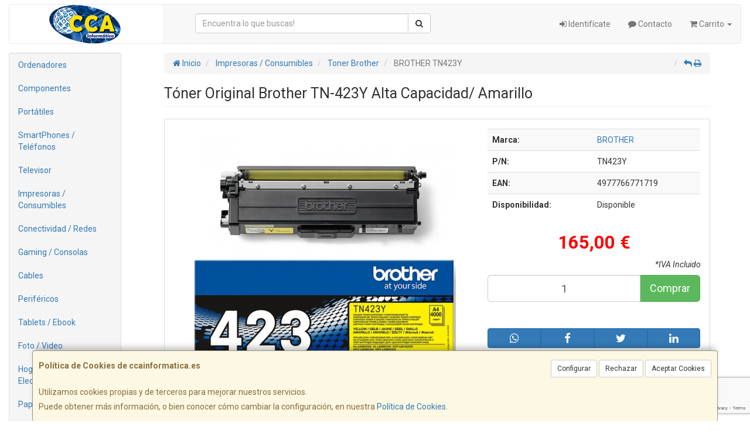

--- FILE ---
content_type: text/html; charset=utf-8
request_url: https://www.google.com/recaptcha/api2/anchor?ar=1&k=6LcmyNYZAAAAAAldgFNldy1-3VLuxdO6Y7e4MxNd&co=aHR0cHM6Ly93d3cuY2NhaW5mb3JtYXRpY2EuZXM6NDQz&hl=en&v=N67nZn4AqZkNcbeMu4prBgzg&size=invisible&anchor-ms=20000&execute-ms=30000&cb=gvxbhbqfteds
body_size: 48636
content:
<!DOCTYPE HTML><html dir="ltr" lang="en"><head><meta http-equiv="Content-Type" content="text/html; charset=UTF-8">
<meta http-equiv="X-UA-Compatible" content="IE=edge">
<title>reCAPTCHA</title>
<style type="text/css">
/* cyrillic-ext */
@font-face {
  font-family: 'Roboto';
  font-style: normal;
  font-weight: 400;
  font-stretch: 100%;
  src: url(//fonts.gstatic.com/s/roboto/v48/KFO7CnqEu92Fr1ME7kSn66aGLdTylUAMa3GUBHMdazTgWw.woff2) format('woff2');
  unicode-range: U+0460-052F, U+1C80-1C8A, U+20B4, U+2DE0-2DFF, U+A640-A69F, U+FE2E-FE2F;
}
/* cyrillic */
@font-face {
  font-family: 'Roboto';
  font-style: normal;
  font-weight: 400;
  font-stretch: 100%;
  src: url(//fonts.gstatic.com/s/roboto/v48/KFO7CnqEu92Fr1ME7kSn66aGLdTylUAMa3iUBHMdazTgWw.woff2) format('woff2');
  unicode-range: U+0301, U+0400-045F, U+0490-0491, U+04B0-04B1, U+2116;
}
/* greek-ext */
@font-face {
  font-family: 'Roboto';
  font-style: normal;
  font-weight: 400;
  font-stretch: 100%;
  src: url(//fonts.gstatic.com/s/roboto/v48/KFO7CnqEu92Fr1ME7kSn66aGLdTylUAMa3CUBHMdazTgWw.woff2) format('woff2');
  unicode-range: U+1F00-1FFF;
}
/* greek */
@font-face {
  font-family: 'Roboto';
  font-style: normal;
  font-weight: 400;
  font-stretch: 100%;
  src: url(//fonts.gstatic.com/s/roboto/v48/KFO7CnqEu92Fr1ME7kSn66aGLdTylUAMa3-UBHMdazTgWw.woff2) format('woff2');
  unicode-range: U+0370-0377, U+037A-037F, U+0384-038A, U+038C, U+038E-03A1, U+03A3-03FF;
}
/* math */
@font-face {
  font-family: 'Roboto';
  font-style: normal;
  font-weight: 400;
  font-stretch: 100%;
  src: url(//fonts.gstatic.com/s/roboto/v48/KFO7CnqEu92Fr1ME7kSn66aGLdTylUAMawCUBHMdazTgWw.woff2) format('woff2');
  unicode-range: U+0302-0303, U+0305, U+0307-0308, U+0310, U+0312, U+0315, U+031A, U+0326-0327, U+032C, U+032F-0330, U+0332-0333, U+0338, U+033A, U+0346, U+034D, U+0391-03A1, U+03A3-03A9, U+03B1-03C9, U+03D1, U+03D5-03D6, U+03F0-03F1, U+03F4-03F5, U+2016-2017, U+2034-2038, U+203C, U+2040, U+2043, U+2047, U+2050, U+2057, U+205F, U+2070-2071, U+2074-208E, U+2090-209C, U+20D0-20DC, U+20E1, U+20E5-20EF, U+2100-2112, U+2114-2115, U+2117-2121, U+2123-214F, U+2190, U+2192, U+2194-21AE, U+21B0-21E5, U+21F1-21F2, U+21F4-2211, U+2213-2214, U+2216-22FF, U+2308-230B, U+2310, U+2319, U+231C-2321, U+2336-237A, U+237C, U+2395, U+239B-23B7, U+23D0, U+23DC-23E1, U+2474-2475, U+25AF, U+25B3, U+25B7, U+25BD, U+25C1, U+25CA, U+25CC, U+25FB, U+266D-266F, U+27C0-27FF, U+2900-2AFF, U+2B0E-2B11, U+2B30-2B4C, U+2BFE, U+3030, U+FF5B, U+FF5D, U+1D400-1D7FF, U+1EE00-1EEFF;
}
/* symbols */
@font-face {
  font-family: 'Roboto';
  font-style: normal;
  font-weight: 400;
  font-stretch: 100%;
  src: url(//fonts.gstatic.com/s/roboto/v48/KFO7CnqEu92Fr1ME7kSn66aGLdTylUAMaxKUBHMdazTgWw.woff2) format('woff2');
  unicode-range: U+0001-000C, U+000E-001F, U+007F-009F, U+20DD-20E0, U+20E2-20E4, U+2150-218F, U+2190, U+2192, U+2194-2199, U+21AF, U+21E6-21F0, U+21F3, U+2218-2219, U+2299, U+22C4-22C6, U+2300-243F, U+2440-244A, U+2460-24FF, U+25A0-27BF, U+2800-28FF, U+2921-2922, U+2981, U+29BF, U+29EB, U+2B00-2BFF, U+4DC0-4DFF, U+FFF9-FFFB, U+10140-1018E, U+10190-1019C, U+101A0, U+101D0-101FD, U+102E0-102FB, U+10E60-10E7E, U+1D2C0-1D2D3, U+1D2E0-1D37F, U+1F000-1F0FF, U+1F100-1F1AD, U+1F1E6-1F1FF, U+1F30D-1F30F, U+1F315, U+1F31C, U+1F31E, U+1F320-1F32C, U+1F336, U+1F378, U+1F37D, U+1F382, U+1F393-1F39F, U+1F3A7-1F3A8, U+1F3AC-1F3AF, U+1F3C2, U+1F3C4-1F3C6, U+1F3CA-1F3CE, U+1F3D4-1F3E0, U+1F3ED, U+1F3F1-1F3F3, U+1F3F5-1F3F7, U+1F408, U+1F415, U+1F41F, U+1F426, U+1F43F, U+1F441-1F442, U+1F444, U+1F446-1F449, U+1F44C-1F44E, U+1F453, U+1F46A, U+1F47D, U+1F4A3, U+1F4B0, U+1F4B3, U+1F4B9, U+1F4BB, U+1F4BF, U+1F4C8-1F4CB, U+1F4D6, U+1F4DA, U+1F4DF, U+1F4E3-1F4E6, U+1F4EA-1F4ED, U+1F4F7, U+1F4F9-1F4FB, U+1F4FD-1F4FE, U+1F503, U+1F507-1F50B, U+1F50D, U+1F512-1F513, U+1F53E-1F54A, U+1F54F-1F5FA, U+1F610, U+1F650-1F67F, U+1F687, U+1F68D, U+1F691, U+1F694, U+1F698, U+1F6AD, U+1F6B2, U+1F6B9-1F6BA, U+1F6BC, U+1F6C6-1F6CF, U+1F6D3-1F6D7, U+1F6E0-1F6EA, U+1F6F0-1F6F3, U+1F6F7-1F6FC, U+1F700-1F7FF, U+1F800-1F80B, U+1F810-1F847, U+1F850-1F859, U+1F860-1F887, U+1F890-1F8AD, U+1F8B0-1F8BB, U+1F8C0-1F8C1, U+1F900-1F90B, U+1F93B, U+1F946, U+1F984, U+1F996, U+1F9E9, U+1FA00-1FA6F, U+1FA70-1FA7C, U+1FA80-1FA89, U+1FA8F-1FAC6, U+1FACE-1FADC, U+1FADF-1FAE9, U+1FAF0-1FAF8, U+1FB00-1FBFF;
}
/* vietnamese */
@font-face {
  font-family: 'Roboto';
  font-style: normal;
  font-weight: 400;
  font-stretch: 100%;
  src: url(//fonts.gstatic.com/s/roboto/v48/KFO7CnqEu92Fr1ME7kSn66aGLdTylUAMa3OUBHMdazTgWw.woff2) format('woff2');
  unicode-range: U+0102-0103, U+0110-0111, U+0128-0129, U+0168-0169, U+01A0-01A1, U+01AF-01B0, U+0300-0301, U+0303-0304, U+0308-0309, U+0323, U+0329, U+1EA0-1EF9, U+20AB;
}
/* latin-ext */
@font-face {
  font-family: 'Roboto';
  font-style: normal;
  font-weight: 400;
  font-stretch: 100%;
  src: url(//fonts.gstatic.com/s/roboto/v48/KFO7CnqEu92Fr1ME7kSn66aGLdTylUAMa3KUBHMdazTgWw.woff2) format('woff2');
  unicode-range: U+0100-02BA, U+02BD-02C5, U+02C7-02CC, U+02CE-02D7, U+02DD-02FF, U+0304, U+0308, U+0329, U+1D00-1DBF, U+1E00-1E9F, U+1EF2-1EFF, U+2020, U+20A0-20AB, U+20AD-20C0, U+2113, U+2C60-2C7F, U+A720-A7FF;
}
/* latin */
@font-face {
  font-family: 'Roboto';
  font-style: normal;
  font-weight: 400;
  font-stretch: 100%;
  src: url(//fonts.gstatic.com/s/roboto/v48/KFO7CnqEu92Fr1ME7kSn66aGLdTylUAMa3yUBHMdazQ.woff2) format('woff2');
  unicode-range: U+0000-00FF, U+0131, U+0152-0153, U+02BB-02BC, U+02C6, U+02DA, U+02DC, U+0304, U+0308, U+0329, U+2000-206F, U+20AC, U+2122, U+2191, U+2193, U+2212, U+2215, U+FEFF, U+FFFD;
}
/* cyrillic-ext */
@font-face {
  font-family: 'Roboto';
  font-style: normal;
  font-weight: 500;
  font-stretch: 100%;
  src: url(//fonts.gstatic.com/s/roboto/v48/KFO7CnqEu92Fr1ME7kSn66aGLdTylUAMa3GUBHMdazTgWw.woff2) format('woff2');
  unicode-range: U+0460-052F, U+1C80-1C8A, U+20B4, U+2DE0-2DFF, U+A640-A69F, U+FE2E-FE2F;
}
/* cyrillic */
@font-face {
  font-family: 'Roboto';
  font-style: normal;
  font-weight: 500;
  font-stretch: 100%;
  src: url(//fonts.gstatic.com/s/roboto/v48/KFO7CnqEu92Fr1ME7kSn66aGLdTylUAMa3iUBHMdazTgWw.woff2) format('woff2');
  unicode-range: U+0301, U+0400-045F, U+0490-0491, U+04B0-04B1, U+2116;
}
/* greek-ext */
@font-face {
  font-family: 'Roboto';
  font-style: normal;
  font-weight: 500;
  font-stretch: 100%;
  src: url(//fonts.gstatic.com/s/roboto/v48/KFO7CnqEu92Fr1ME7kSn66aGLdTylUAMa3CUBHMdazTgWw.woff2) format('woff2');
  unicode-range: U+1F00-1FFF;
}
/* greek */
@font-face {
  font-family: 'Roboto';
  font-style: normal;
  font-weight: 500;
  font-stretch: 100%;
  src: url(//fonts.gstatic.com/s/roboto/v48/KFO7CnqEu92Fr1ME7kSn66aGLdTylUAMa3-UBHMdazTgWw.woff2) format('woff2');
  unicode-range: U+0370-0377, U+037A-037F, U+0384-038A, U+038C, U+038E-03A1, U+03A3-03FF;
}
/* math */
@font-face {
  font-family: 'Roboto';
  font-style: normal;
  font-weight: 500;
  font-stretch: 100%;
  src: url(//fonts.gstatic.com/s/roboto/v48/KFO7CnqEu92Fr1ME7kSn66aGLdTylUAMawCUBHMdazTgWw.woff2) format('woff2');
  unicode-range: U+0302-0303, U+0305, U+0307-0308, U+0310, U+0312, U+0315, U+031A, U+0326-0327, U+032C, U+032F-0330, U+0332-0333, U+0338, U+033A, U+0346, U+034D, U+0391-03A1, U+03A3-03A9, U+03B1-03C9, U+03D1, U+03D5-03D6, U+03F0-03F1, U+03F4-03F5, U+2016-2017, U+2034-2038, U+203C, U+2040, U+2043, U+2047, U+2050, U+2057, U+205F, U+2070-2071, U+2074-208E, U+2090-209C, U+20D0-20DC, U+20E1, U+20E5-20EF, U+2100-2112, U+2114-2115, U+2117-2121, U+2123-214F, U+2190, U+2192, U+2194-21AE, U+21B0-21E5, U+21F1-21F2, U+21F4-2211, U+2213-2214, U+2216-22FF, U+2308-230B, U+2310, U+2319, U+231C-2321, U+2336-237A, U+237C, U+2395, U+239B-23B7, U+23D0, U+23DC-23E1, U+2474-2475, U+25AF, U+25B3, U+25B7, U+25BD, U+25C1, U+25CA, U+25CC, U+25FB, U+266D-266F, U+27C0-27FF, U+2900-2AFF, U+2B0E-2B11, U+2B30-2B4C, U+2BFE, U+3030, U+FF5B, U+FF5D, U+1D400-1D7FF, U+1EE00-1EEFF;
}
/* symbols */
@font-face {
  font-family: 'Roboto';
  font-style: normal;
  font-weight: 500;
  font-stretch: 100%;
  src: url(//fonts.gstatic.com/s/roboto/v48/KFO7CnqEu92Fr1ME7kSn66aGLdTylUAMaxKUBHMdazTgWw.woff2) format('woff2');
  unicode-range: U+0001-000C, U+000E-001F, U+007F-009F, U+20DD-20E0, U+20E2-20E4, U+2150-218F, U+2190, U+2192, U+2194-2199, U+21AF, U+21E6-21F0, U+21F3, U+2218-2219, U+2299, U+22C4-22C6, U+2300-243F, U+2440-244A, U+2460-24FF, U+25A0-27BF, U+2800-28FF, U+2921-2922, U+2981, U+29BF, U+29EB, U+2B00-2BFF, U+4DC0-4DFF, U+FFF9-FFFB, U+10140-1018E, U+10190-1019C, U+101A0, U+101D0-101FD, U+102E0-102FB, U+10E60-10E7E, U+1D2C0-1D2D3, U+1D2E0-1D37F, U+1F000-1F0FF, U+1F100-1F1AD, U+1F1E6-1F1FF, U+1F30D-1F30F, U+1F315, U+1F31C, U+1F31E, U+1F320-1F32C, U+1F336, U+1F378, U+1F37D, U+1F382, U+1F393-1F39F, U+1F3A7-1F3A8, U+1F3AC-1F3AF, U+1F3C2, U+1F3C4-1F3C6, U+1F3CA-1F3CE, U+1F3D4-1F3E0, U+1F3ED, U+1F3F1-1F3F3, U+1F3F5-1F3F7, U+1F408, U+1F415, U+1F41F, U+1F426, U+1F43F, U+1F441-1F442, U+1F444, U+1F446-1F449, U+1F44C-1F44E, U+1F453, U+1F46A, U+1F47D, U+1F4A3, U+1F4B0, U+1F4B3, U+1F4B9, U+1F4BB, U+1F4BF, U+1F4C8-1F4CB, U+1F4D6, U+1F4DA, U+1F4DF, U+1F4E3-1F4E6, U+1F4EA-1F4ED, U+1F4F7, U+1F4F9-1F4FB, U+1F4FD-1F4FE, U+1F503, U+1F507-1F50B, U+1F50D, U+1F512-1F513, U+1F53E-1F54A, U+1F54F-1F5FA, U+1F610, U+1F650-1F67F, U+1F687, U+1F68D, U+1F691, U+1F694, U+1F698, U+1F6AD, U+1F6B2, U+1F6B9-1F6BA, U+1F6BC, U+1F6C6-1F6CF, U+1F6D3-1F6D7, U+1F6E0-1F6EA, U+1F6F0-1F6F3, U+1F6F7-1F6FC, U+1F700-1F7FF, U+1F800-1F80B, U+1F810-1F847, U+1F850-1F859, U+1F860-1F887, U+1F890-1F8AD, U+1F8B0-1F8BB, U+1F8C0-1F8C1, U+1F900-1F90B, U+1F93B, U+1F946, U+1F984, U+1F996, U+1F9E9, U+1FA00-1FA6F, U+1FA70-1FA7C, U+1FA80-1FA89, U+1FA8F-1FAC6, U+1FACE-1FADC, U+1FADF-1FAE9, U+1FAF0-1FAF8, U+1FB00-1FBFF;
}
/* vietnamese */
@font-face {
  font-family: 'Roboto';
  font-style: normal;
  font-weight: 500;
  font-stretch: 100%;
  src: url(//fonts.gstatic.com/s/roboto/v48/KFO7CnqEu92Fr1ME7kSn66aGLdTylUAMa3OUBHMdazTgWw.woff2) format('woff2');
  unicode-range: U+0102-0103, U+0110-0111, U+0128-0129, U+0168-0169, U+01A0-01A1, U+01AF-01B0, U+0300-0301, U+0303-0304, U+0308-0309, U+0323, U+0329, U+1EA0-1EF9, U+20AB;
}
/* latin-ext */
@font-face {
  font-family: 'Roboto';
  font-style: normal;
  font-weight: 500;
  font-stretch: 100%;
  src: url(//fonts.gstatic.com/s/roboto/v48/KFO7CnqEu92Fr1ME7kSn66aGLdTylUAMa3KUBHMdazTgWw.woff2) format('woff2');
  unicode-range: U+0100-02BA, U+02BD-02C5, U+02C7-02CC, U+02CE-02D7, U+02DD-02FF, U+0304, U+0308, U+0329, U+1D00-1DBF, U+1E00-1E9F, U+1EF2-1EFF, U+2020, U+20A0-20AB, U+20AD-20C0, U+2113, U+2C60-2C7F, U+A720-A7FF;
}
/* latin */
@font-face {
  font-family: 'Roboto';
  font-style: normal;
  font-weight: 500;
  font-stretch: 100%;
  src: url(//fonts.gstatic.com/s/roboto/v48/KFO7CnqEu92Fr1ME7kSn66aGLdTylUAMa3yUBHMdazQ.woff2) format('woff2');
  unicode-range: U+0000-00FF, U+0131, U+0152-0153, U+02BB-02BC, U+02C6, U+02DA, U+02DC, U+0304, U+0308, U+0329, U+2000-206F, U+20AC, U+2122, U+2191, U+2193, U+2212, U+2215, U+FEFF, U+FFFD;
}
/* cyrillic-ext */
@font-face {
  font-family: 'Roboto';
  font-style: normal;
  font-weight: 900;
  font-stretch: 100%;
  src: url(//fonts.gstatic.com/s/roboto/v48/KFO7CnqEu92Fr1ME7kSn66aGLdTylUAMa3GUBHMdazTgWw.woff2) format('woff2');
  unicode-range: U+0460-052F, U+1C80-1C8A, U+20B4, U+2DE0-2DFF, U+A640-A69F, U+FE2E-FE2F;
}
/* cyrillic */
@font-face {
  font-family: 'Roboto';
  font-style: normal;
  font-weight: 900;
  font-stretch: 100%;
  src: url(//fonts.gstatic.com/s/roboto/v48/KFO7CnqEu92Fr1ME7kSn66aGLdTylUAMa3iUBHMdazTgWw.woff2) format('woff2');
  unicode-range: U+0301, U+0400-045F, U+0490-0491, U+04B0-04B1, U+2116;
}
/* greek-ext */
@font-face {
  font-family: 'Roboto';
  font-style: normal;
  font-weight: 900;
  font-stretch: 100%;
  src: url(//fonts.gstatic.com/s/roboto/v48/KFO7CnqEu92Fr1ME7kSn66aGLdTylUAMa3CUBHMdazTgWw.woff2) format('woff2');
  unicode-range: U+1F00-1FFF;
}
/* greek */
@font-face {
  font-family: 'Roboto';
  font-style: normal;
  font-weight: 900;
  font-stretch: 100%;
  src: url(//fonts.gstatic.com/s/roboto/v48/KFO7CnqEu92Fr1ME7kSn66aGLdTylUAMa3-UBHMdazTgWw.woff2) format('woff2');
  unicode-range: U+0370-0377, U+037A-037F, U+0384-038A, U+038C, U+038E-03A1, U+03A3-03FF;
}
/* math */
@font-face {
  font-family: 'Roboto';
  font-style: normal;
  font-weight: 900;
  font-stretch: 100%;
  src: url(//fonts.gstatic.com/s/roboto/v48/KFO7CnqEu92Fr1ME7kSn66aGLdTylUAMawCUBHMdazTgWw.woff2) format('woff2');
  unicode-range: U+0302-0303, U+0305, U+0307-0308, U+0310, U+0312, U+0315, U+031A, U+0326-0327, U+032C, U+032F-0330, U+0332-0333, U+0338, U+033A, U+0346, U+034D, U+0391-03A1, U+03A3-03A9, U+03B1-03C9, U+03D1, U+03D5-03D6, U+03F0-03F1, U+03F4-03F5, U+2016-2017, U+2034-2038, U+203C, U+2040, U+2043, U+2047, U+2050, U+2057, U+205F, U+2070-2071, U+2074-208E, U+2090-209C, U+20D0-20DC, U+20E1, U+20E5-20EF, U+2100-2112, U+2114-2115, U+2117-2121, U+2123-214F, U+2190, U+2192, U+2194-21AE, U+21B0-21E5, U+21F1-21F2, U+21F4-2211, U+2213-2214, U+2216-22FF, U+2308-230B, U+2310, U+2319, U+231C-2321, U+2336-237A, U+237C, U+2395, U+239B-23B7, U+23D0, U+23DC-23E1, U+2474-2475, U+25AF, U+25B3, U+25B7, U+25BD, U+25C1, U+25CA, U+25CC, U+25FB, U+266D-266F, U+27C0-27FF, U+2900-2AFF, U+2B0E-2B11, U+2B30-2B4C, U+2BFE, U+3030, U+FF5B, U+FF5D, U+1D400-1D7FF, U+1EE00-1EEFF;
}
/* symbols */
@font-face {
  font-family: 'Roboto';
  font-style: normal;
  font-weight: 900;
  font-stretch: 100%;
  src: url(//fonts.gstatic.com/s/roboto/v48/KFO7CnqEu92Fr1ME7kSn66aGLdTylUAMaxKUBHMdazTgWw.woff2) format('woff2');
  unicode-range: U+0001-000C, U+000E-001F, U+007F-009F, U+20DD-20E0, U+20E2-20E4, U+2150-218F, U+2190, U+2192, U+2194-2199, U+21AF, U+21E6-21F0, U+21F3, U+2218-2219, U+2299, U+22C4-22C6, U+2300-243F, U+2440-244A, U+2460-24FF, U+25A0-27BF, U+2800-28FF, U+2921-2922, U+2981, U+29BF, U+29EB, U+2B00-2BFF, U+4DC0-4DFF, U+FFF9-FFFB, U+10140-1018E, U+10190-1019C, U+101A0, U+101D0-101FD, U+102E0-102FB, U+10E60-10E7E, U+1D2C0-1D2D3, U+1D2E0-1D37F, U+1F000-1F0FF, U+1F100-1F1AD, U+1F1E6-1F1FF, U+1F30D-1F30F, U+1F315, U+1F31C, U+1F31E, U+1F320-1F32C, U+1F336, U+1F378, U+1F37D, U+1F382, U+1F393-1F39F, U+1F3A7-1F3A8, U+1F3AC-1F3AF, U+1F3C2, U+1F3C4-1F3C6, U+1F3CA-1F3CE, U+1F3D4-1F3E0, U+1F3ED, U+1F3F1-1F3F3, U+1F3F5-1F3F7, U+1F408, U+1F415, U+1F41F, U+1F426, U+1F43F, U+1F441-1F442, U+1F444, U+1F446-1F449, U+1F44C-1F44E, U+1F453, U+1F46A, U+1F47D, U+1F4A3, U+1F4B0, U+1F4B3, U+1F4B9, U+1F4BB, U+1F4BF, U+1F4C8-1F4CB, U+1F4D6, U+1F4DA, U+1F4DF, U+1F4E3-1F4E6, U+1F4EA-1F4ED, U+1F4F7, U+1F4F9-1F4FB, U+1F4FD-1F4FE, U+1F503, U+1F507-1F50B, U+1F50D, U+1F512-1F513, U+1F53E-1F54A, U+1F54F-1F5FA, U+1F610, U+1F650-1F67F, U+1F687, U+1F68D, U+1F691, U+1F694, U+1F698, U+1F6AD, U+1F6B2, U+1F6B9-1F6BA, U+1F6BC, U+1F6C6-1F6CF, U+1F6D3-1F6D7, U+1F6E0-1F6EA, U+1F6F0-1F6F3, U+1F6F7-1F6FC, U+1F700-1F7FF, U+1F800-1F80B, U+1F810-1F847, U+1F850-1F859, U+1F860-1F887, U+1F890-1F8AD, U+1F8B0-1F8BB, U+1F8C0-1F8C1, U+1F900-1F90B, U+1F93B, U+1F946, U+1F984, U+1F996, U+1F9E9, U+1FA00-1FA6F, U+1FA70-1FA7C, U+1FA80-1FA89, U+1FA8F-1FAC6, U+1FACE-1FADC, U+1FADF-1FAE9, U+1FAF0-1FAF8, U+1FB00-1FBFF;
}
/* vietnamese */
@font-face {
  font-family: 'Roboto';
  font-style: normal;
  font-weight: 900;
  font-stretch: 100%;
  src: url(//fonts.gstatic.com/s/roboto/v48/KFO7CnqEu92Fr1ME7kSn66aGLdTylUAMa3OUBHMdazTgWw.woff2) format('woff2');
  unicode-range: U+0102-0103, U+0110-0111, U+0128-0129, U+0168-0169, U+01A0-01A1, U+01AF-01B0, U+0300-0301, U+0303-0304, U+0308-0309, U+0323, U+0329, U+1EA0-1EF9, U+20AB;
}
/* latin-ext */
@font-face {
  font-family: 'Roboto';
  font-style: normal;
  font-weight: 900;
  font-stretch: 100%;
  src: url(//fonts.gstatic.com/s/roboto/v48/KFO7CnqEu92Fr1ME7kSn66aGLdTylUAMa3KUBHMdazTgWw.woff2) format('woff2');
  unicode-range: U+0100-02BA, U+02BD-02C5, U+02C7-02CC, U+02CE-02D7, U+02DD-02FF, U+0304, U+0308, U+0329, U+1D00-1DBF, U+1E00-1E9F, U+1EF2-1EFF, U+2020, U+20A0-20AB, U+20AD-20C0, U+2113, U+2C60-2C7F, U+A720-A7FF;
}
/* latin */
@font-face {
  font-family: 'Roboto';
  font-style: normal;
  font-weight: 900;
  font-stretch: 100%;
  src: url(//fonts.gstatic.com/s/roboto/v48/KFO7CnqEu92Fr1ME7kSn66aGLdTylUAMa3yUBHMdazQ.woff2) format('woff2');
  unicode-range: U+0000-00FF, U+0131, U+0152-0153, U+02BB-02BC, U+02C6, U+02DA, U+02DC, U+0304, U+0308, U+0329, U+2000-206F, U+20AC, U+2122, U+2191, U+2193, U+2212, U+2215, U+FEFF, U+FFFD;
}

</style>
<link rel="stylesheet" type="text/css" href="https://www.gstatic.com/recaptcha/releases/N67nZn4AqZkNcbeMu4prBgzg/styles__ltr.css">
<script nonce="R7NQsTDn1kRjExkwUXmaMA" type="text/javascript">window['__recaptcha_api'] = 'https://www.google.com/recaptcha/api2/';</script>
<script type="text/javascript" src="https://www.gstatic.com/recaptcha/releases/N67nZn4AqZkNcbeMu4prBgzg/recaptcha__en.js" nonce="R7NQsTDn1kRjExkwUXmaMA">
      
    </script></head>
<body><div id="rc-anchor-alert" class="rc-anchor-alert"></div>
<input type="hidden" id="recaptcha-token" value="[base64]">
<script type="text/javascript" nonce="R7NQsTDn1kRjExkwUXmaMA">
      recaptcha.anchor.Main.init("[\x22ainput\x22,[\x22bgdata\x22,\x22\x22,\[base64]/[base64]/[base64]/[base64]/[base64]/UltsKytdPUU6KEU8MjA0OD9SW2wrK109RT4+NnwxOTI6KChFJjY0NTEyKT09NTUyOTYmJk0rMTxjLmxlbmd0aCYmKGMuY2hhckNvZGVBdChNKzEpJjY0NTEyKT09NTYzMjA/[base64]/[base64]/[base64]/[base64]/[base64]/[base64]/[base64]\x22,\[base64]\\u003d\x22,\x22woDCgcKCQmtpw6LCilBYwrsDJcOjTRkeQhYqfMK+w5vDlcOfwpTCisOqw4FbwoRSdwvDpMKTUXHCjz5ywr97fcKkwqbCj8KLw5TDnsOsw4AfwpUfw7nDjcKLN8KswqPDj0xqQH7CnsOOw4FIw4k2wq0Owq/CuBsCXhR5AFxDY8OsEcOIX8KNwpvCv8KpQ8OCw5hgwrFnw70JJhvCuigkTwvCrgLCrcKDw53CmG1HY8Opw7nCm8Keb8O3w6XCqGV4w7DCo0QZw4xbP8K5BU7CvWVGYMO4PsKZIsKKw60/wqIxbsOsw67CiMOORmPDhsKNw5bCqcKCw6dXwqEnSV0twqXDuGghDMKlVcKcZsOtw6kDXSbCmXVQAWluwpzClcK+w4pRUMKfIy1YLCQQf8OVaRgsNsOHfMOoGkc2X8K7w6/CmMOqwojCpsKbdRjDjsKfwoTClw8nw6pXworDoAXDhHXDocO2w4XCrUgfU0xBwotaLRLDvnnCvml+KV9RDsK6TcKPwpfCskQCLx/Cp8K6w5jDiiPDkMKHw4zCgApaw4Z/UMOWBCdQcsOIU8OGw7/[base64]/wqHCk8OxwrpAw6BqUy0Hw4fCqMOOA8OAw6lYwoLDp3nClxvCncO2w7HDrcOne8KCwrIWwqbCq8OwwrNuwoHDqAvDogjDolEswrTCjmHCsiZiaMKXXsO1w6Vpw43DlsOTZMKiBmBJasOvw53DjMO/w57DksKlw47Ci8ORAcKYRQbCtFDDhcOAwpjCp8O1w6rCisKXA8OCw4M3Xkd/NVDDl8O5KcOAwpZIw6YKw4HDtsKOw6ctwqTDmcKVW8OEw4Bhw6A9C8Owbw7Cu3/Cqm9Xw6TCqMK5DCvCr3sJPkrCm8KKYsOZwq1Ew6PDk8OjOiRYCcOZNmxsVsOscGzDoixIw7vCs2dXwqTCihvCgD4FwrQjwpHDpcO2wrXChBMuUcOOQcKbTQlFUjbDqg7ChMKXwrHDpD1bw6jDk8K8JMKrKcOGa8KdwqnCj0bDrMOaw49kw4F3wpnCiw/CvjMTP8Oww7fCmcKiwpUbWcONwrjCucOmDQvDoSHDpTzDkXIlaEfDpsOFwpFbAErDn1t/[base64]/[base64]/DklPDucKJwozDqMKgwovCg8OIw71kHAfDnnJKw7YuGcO/wqJwR8OCThB+woE5wqRqwrnDgXPDqBrDhH7DpE8dcUR8A8KCSybDjMOOwoxEAsOtGsOCw7bCmk7CisOYZ8K1w4c+wrIKEj82w7l9w7oYF8OPSMOQDXJrwojDlsOHwo3CiMOYCcKyw7nDpsOdcMKBNHvCrwLDlC/[base64]/w7XDmFvDk8KaN8KTwqNnw4XChTPDs1/Dpklew5ZFQ8OVCnXDpMKNw4ZOQcKLHF3CmCUCw7vDpsOQR8OywppmG8K5wqICUMKdw7cWJMOaDsO/O3t0wpzCsn3Dt8OSf8O3wpDCk8O7woBIw5zCn3TDkcKxwpHDgGvCpsKpwrVxw67Dozhiw49wKHvDu8K1woPCrwEDU8OcbMKRKiBeKWrDn8K7w4nCpcKKwp5+wqPDucO4YhY4wobCt0zCv8Kswp8OKsKKwojDmsKELSnDicKKZ2PCqQMLwp/DtwsKw4lmwoQMw7kGw7LDrcOgNcKRw5V+QB4YXsOYw79gwqQ4QBZHNSfDin/[base64]/CukALw5XConzDs8Ofw5JwT8OCcMOVwrPCu2p2VMKcw5k6U8OCw6V2wqtaC3BawrHCisO+wpE2DcOYw57DiilGQsOJw6wtLsKRwqBbHsOkwqDCj2rCvcO7TcOWCWnDtD03w4PCrFnCrVItw7h1cQF0bAp7w7BzSiNcw4XDhTVyMcKGQcK/KBJRNDnDqMK1wqhLwpTDh2JawoPCtil7OsK+ZMKdUnTCmG7DtcK3OMKJwpXDpsOFRcKIdsKoKTk4w6NuwprCkj9TVcOawrUuwqTCtsKQNwDDi8OPw7NdKXrClgd8wq/CjlPCjMKnFMObS8KcUMKHDmLDhxoCSsO0asO1wqTDiGt5LsOIw6RJGw7ClcOtwo7DgMOOEmdVwqjCkn7DuRsxw6grw4Zhwq/[base64]/[base64]/ClcOpw6rCoWDCisOJwq3Cm0LCq8OzesKkf1EFHhnDvxrCscOfW8KOPcOaTn9raQg8w5gSw5HDssKTGcOFJsKsw4RHcwx1wqNcDiPDpi9EdnTCrznClsKFw4TDscOdw7lDMW7DvcKzw7LDoUVUwqEyLsK4w4rCkjvCqidSG8KYw6MHFlQ1GcOaBMK3KgzDkCjChDggwo/ChEB5wpbDjDpvwobDkj48CBBsSCbChMKZMxAzXsORYQAYwqoLNiAkG0pzMyYhwq3DncO6wo/[base64]/wr9Fwqh9FHPCvMOuw5pUXUtPB8Ojw7AdAMKsw65oNE8kK3HDg3c0BsOjwo1Jw5HCkSbCi8KAwoRBTcKOWVRPNmgawq3Dj8OReMKUwpLCnzldFnbDnl9dwqFUw7TDlkREAD5Vwq3Ckj8ka3QWD8OdOcKkw7Idw5DChQ3DnH0Ww6rCmAp0wpbDmVwyC8O7wod4w5/DhcOLw6LCrMK1NcOuw5LDnngcwoBrw7R/JsKvGsKZwoIVXsOWwqIbwo4CSsOuw44lBRPDs8OWwp0Kw4Y7XsKaO8ORwpLCtsKESVdfIiLCjy7CjATDv8K3UMOCwqrCkcOURxcRPkzCohw+VCFcF8ODw6U6wopke08wZcOHwrsbBMOOwpFYHcOUwpp3wqrClA/[base64]/CrWPCncOjwrrCowTDusOOwooTZ8KJTDTCk8O7CsKwYcKow7PCpi7ChsKXRsKwJWoFw6DCrsKYw7pYIsKgw4HDqzLDnsOVJcKDw78vw6vCtsOAworCowMkw5s4w67DscOOKsKIw5/[base64]/CosKnei1/DHI+f14+wqDCrsK9wppgwozDv3DDrcKaB8KYLmvDscKOJMKewoDCthrCr8OaVsKLT2HCvzXDpMOpITbCviHDlcK7fsKfDQgDTkRPDVfCksKHw75zwrNwYxFjw5zCgMKUw5DDkMKxw57CqR4jIMKTOAbDnihcw4/Ch8OaX8ODwrjDhSPDj8KIwol7EcKgwrDCscOmfnskZcKWw5HCnXoGQ0Vqw4vDv8KPw40Nd23CscKzw6zDpcK5wrDDgBtWw7d6w5LDoBfCtsOMO3VHBm4Yw4NqX8K1w7FkLi/DpsOWw57CjXIfQ8OxPcOawqJ5w65LBcOMDkzDl3NMZ8Ovwol8wpsAH3VYwoNPZE/CoW/[base64]/wq8ow5/CksOKw4bCjx/[base64]/DmMOnHcOqZ8KEwqh3wpkZw4p0wqzCohTCk1UPE8K5w716w745KU5jwqQNwqnDrsKCw7fDhk1GasKGw6HCnX5Kw5DDn8O0UcKVYlbCvAnDsAjCt8KXcmDDocOuUMO0w5pZfV00Zi3DmMODSB7Dn1o0BB9EOXjCrm3DocKJPsOmYsKvdmPCuBjCrT/[base64]/w6jDiD4RRXR7H8OBwr0xHcKSwrDDm8O5wpnDjDcUw5JvXFlxB8Ojw6zCriEZf8OjwrjCinE7G17Clm0fbsK9H8Kyfx/[base64]/Dik/Clk/DksKQwrPCtMOXZ8OsFsKpaSjDtGjDpsO4w4zDj8OhMR/CqMKvV8KBwqDCsyTDjsK6EcKGEGUuSTooIcK7wofCjA/Cj8OWBMOfw5LCoBfDncKJwow7wp0wwqcZJsK8KyLDssK2w7rCj8ODw70lw7chfkPCqHhGV8OIw7TDrHnDgsOFfMOdaMKXwopEw4jDtzrDv1R1ZcKuScOlCEpwBcKSTsOywp4/[base64]/DiBBbEjRvw6ojdl9zKsK1wpzDpixmamkXwrzDhsKLJTtxBgdWw6nDl8Khw43DtMODwqILwqHDv8OXw4gLY8Ksw4HCvMOEwrPCgFZlw6vCm8KaXMOcPcKGw6rDgsOfbsOKYTMfGi3Drh82w6cqwp/Dm1XDjR3CjMO5w4HDiAbDqcO2YgvDrxRbw7IBBcKRFHzCvwHCmldnMcOeJgDCpDpow4PCqwYLw57CuyrCoVRrwrEBcRg8woQUwrxyXS/[base64]/[base64]/CrMKACDhEK8OuHWzDucOEUxrCp8KGw6vDl8OXN8K+FMKneloiNBTDk8KnFhrCgMKDw4/[base64]/ZsK1JMONCcO9AxoHaDt+JX3CryvDsMKLJsOpwrReTxgjZcO3wrrDoxLDtwhWCcKcw77DgMKAw7LDksOYMcOIw5PCsC/DvsOXw7XDuVIpecOMw5Fuw4UmwolRwpMrwphNwoJ8KVdDMMKuS8OBw4pMXcO6wrzDjMOFwrbDscKlBsOtLxbDpsOBRC0OcsOdWmbCsMK/csOSQyZiF8KVIiQEw6fDox9ifMKbw5IUw7/CpMKjwq7CksKKw6XCo0LCgXHCi8OqACQXGHMYw4/[base64]/Cm8OoWMOgwoNRw5k8wqfCin0WE27CuWvCu8Ozw4jCiUDDhCsxTigYT8KfwqNIw57DvsK/wovComfCmzNRwrcSecK6w6TDrMKqw4DCnkE0wpkHCsKRwqrCu8K+XVYEwrQfAsOXfsKbw5Iobj7Dg0Yqw7TCksK1VV4nS0HCm8K7MMOXwpTDtcK5JsKcw4cIEMOkYGvDvlvDsMKma8OKw5zDhsKswpduTg1Tw6JcUS3Di8O/w7tEfhrDuiHDr8KGwr9UBRANw6XDplwgwphjIXTDk8KWw47CuF0Swr5dwrfCig/Dnztkw7LDqTnDqsKiw5w/[base64]/[base64]/Dulk/[base64]/wo51S8Kqw54Uwpd6w4Qbw6fDgcOnOMOjw7DCpz8RwoZaw5MBSCpXw7vDg8KUwoLDvQXCrcO9IsKEw6EVLMODwpgmX2/CrsOgw5vChhrDgsOBOMKOw6rCvBvCn8Kqw78Cwr/DgWIlSCVWa8Kbw7BGwrzDr8KTK8OLwpbCu8OgwpvCvsOTdjw4PMOPA8KeUFsdJFnDsXBawq1KclTDpcK3NcOLVMKCwqEBwrDCuR56w7vCkMKYSMOfMxzDmMK/wrs8WRjCksKhSUokwogyZcORw6ELw43ChlrCvwrCgyrDrcOoIcKmwqDDoD7DoMKqwrPDlQtkNsKWLcKOw4nDgk3DmsKle8K5w7bCocK4ZnVbwpbCllPCrxfDlkg/WMK/W3FsHcKaw7jCoMK6RWPCvEbDtiHCq8Kaw4Mqw4okfcKMwqnDtMO/w5B4wohpKcKWIHxMw7QIaEzCnsONXsOBwoTCo0ZQQQ3DlhDCscKnw7zCmsKUwrbDkCF9w67Dn3fDlMOZw5JNw7vCnxFgCcKHHsK/w4/[base64]/wqjCiMOlQn02OsKGwp95woELwp3CiMKROTbCpj0wWsKeRRzCqsObBUfDosKOE8Kzw4wPwqzCnD/DjHHCtB3CkSPCsEnDo8KrBhwCw75Ew4UuN8KyN8KnAiVuGhPCqD/DjhzCkEjDoWTDqsKMwoVdwpPDv8KoVnDDnzbCscKkDALCrWjDjsKsw49EHsK+JG8ywoDCvn/DkE/DusK2VcOuw7fDoDECHXLCmTDDtVnCgykoWADCnsKswqcow4nCpsKbcQzDr2BYHFLDpMKqwoPDtmDDtMO2JSnDqMOdG2VMw4URw63DvsKIM0HCosOyBkwrd8KfEiXDtCDDrsOZMWLCuTIsB8Knwq3CnsKfUcONw5zCrwlNwrp3wo5pDnvCg8OmNsKzw6tSJVB/EzVqDsKoKgJneQ/DvgFXMA5RwqrCtiPCosK7w5LDkMOow6waBBfCicKGw7k9HDzCkMO3RRJqwqItVkBHH8OZw5jCqMKJw7Jow511WWbCtg9OPMKswrZHIcKGw78CwrBdRcK8woo3OC84w4NgUMK/w6h5wp/CgMKoGk3CicKOVXgWw68Cwr5HZzDDr8O3PGbCqg0aSG84YBVOwr9dST7DqjnDssKvSQZXCsO3HsOWwrhdQinCk2jColRow4geTXzDl8OSwprDoGzDtMOVZsO7w74jCBhSNQzDnAxRwqHDgsO6VT3DosKHKBNmEcO1w5PDjsO/w5rCqBHCk8OABRXCpMKNw5kawo/CuAjCgsOuMcO8w4QaPG9cwqXCoQ1vRyzDnSE1ZzYrw40+w4HDpMObw6wqEgw9Ly4jwpHDnmPCj2UzLcKWDSTCmsOObw3DhC/DoMKEHwVedcKcw6TDgxkowrLDg8KOcMOWw5jDqMOkw6FkwqXDtMKCYG/Ct0gBwpvDnMOpw7VEcS7DgcO1U8K5w4lGG8Oswr7DtMO6wp/[base64]/[base64]/Cv8Oow6N5A8KKfXPCjhPDpjLCksK/NwxeXcOiw4vCkC3DosOkwp7Ch2BVYDvCgMO/w7TCsMOywprCrR5Gwo7DjsOiwq1Ww54Yw4AFAGwiw5vDvsK4CRnDp8OnWDPCk2XDhMO2NWBDwoAYwrZjw45cw7nDsCkvwo0vAcOww4Y0wpDDiyl/W8OKwp7DrcOjAcOBbQt+KkpEeTbCksOJeMObLsKlw5UDYsOBF8OVWMObGMK3w5vDolDDnSUvdiTCh8OFShLDnsOnwojChsKCASzCm8OVLyVQBXnDmEZ/w7jCvcKCY8O5SsO8w6bCtBnDn1MGwrrCvMKmfwfCplZ9fkbCk0UFVDFNXVjClW9OwrA/wocbVy1Fw6lGLcKrX8KoDcOQwq3CicKOwqbCqELChStxw5l6w54kIAzCtFPCmU0DVMOGw7k2VF/[base64]/Dt8KtVjYowpvClVgQw5jCoytVYXzDo8Odwosbwo/Dk8OAwpskw5M7DsONw6jCpULCnMO0wq/[base64]/OQFHwrfCq8KqXRrDvntRw4nCkg1KWsOpaMKXw4Jtw5VfYFVJwpDCpHvDmcKCPGBXZR87fVHChMODfQDDtwvChm06TMOdw6/CpcKNXUd3wrERw7/CnTYjeUfCsRYDwrFQwptcXGEUNsO2wpfCh8KWwqB8w7/[base64]/[base64]/CnMOdw5LDisOSHsKXQcOOwpZHKMOOXMOOSHzCjsK+w4jDuTjCrMOMwooWwrrDvsKGwofCsGx/wpzDgcOdCsOTG8OBP8O+QMKjw5FEwonCpMOvw4HCv8Ozw5DDg8O0NMK4w4kiw41jGMKJw44CwoPDlzQSQVAqw59dwqMsOiNqZcOgw4PCl8K/[base64]/Cn8KWw75HBhlzRcOmw789JsKnw6/DvcOWOG/DiMO/[base64]/ClcKLwqB1P8O8wpTCqsOIEMOvccOLw5fCicKhworCmktCw4XDicKDesKZBMO1Z8O1f1LDjGjCscOETMOAQQsHwoU8wrnCm03Co2srCsOuJkHCgUpcwqMyCmbDhinCsHbClF/DsMKGw5rDmsOuwoLChg3DkG/DoMO7wqceEsKww4Yrw4PCsk1HwqR3HTvDlGfCm8KCwoUIUUPClDbChsKqX1fCo08edgcSwr8HEsKAwrnCocOoQMKHHjRRTAY8w4RFw4HCo8ODCGBqUcKUw5UWwr8BcTY7AXLCrMKKTgNMb1nDjsK0w4TDt33CjsOHViZBPz/Du8OUKzjCg8Krw5bCjQPCsh0IJsO1w4Bpw4rCuAc2w7bCml5jDcK/w59Cw6Nfw51nPMK1VsKqDsOFZMK8woIkwrI+w4wPA8OkMMO6OcOMw4DClMOwwpbDvhBcw6nDm28NK8Okf8KZY8K9dsOqOjRsaMO+w4/DjMK+wqXCn8KGP0JJasKsQnxXw6PDs8KuwrDCocKDBsOVNg99YjMDfk1dTsOgbsKVwozCnMKNwoYXw5TCrMOBw751f8OgTcOIa8OIw5Udw4TDjsOGwpHDrcO+wpVSJgnCin3CgsOTfXzCv8K3w7vDgjjCsELCrMO8wqF6J8OrVMKlw5nCjxjDoBh9wofChcKRT8Orw7/DvsOYwqRzGsO1wovDk8OMLsKIwrlebMKrRiXDjMKCw6/ChzdMw4XDkcOQfU3CqSbDjcOGw75Cw7wKCMKJw6glcsOZaTXCpcO8P1HCgTXDjlhSM8OcLGjDpWrChQ3CjWPCqXDCp3QtbsOQV8OewozCm8KbwofCn1jCmWHCnGbCoMKXw78aGhXDoxzCqDXCpMORPcO+w7VpwqUAX8KddE5Lw55EclhLwovCqsOMB8KQJAzDuS/Ci8OGwrPCngpIw4TDqy/DvAMaJDLDoVEORADDjsOIB8O+w5Q0w4RAw5onPG5EVUzDksKWwrbCmD94w5TCtGLDvFPDv8O/[base64]/DuDNlbMKmdHDCtMKzIcOqZCdSFsKcwoQYw50tw5XDozDDpxhOw5w/QmDCoMOtwo7DtsO1wqFoNQo+wrpowp7DrsKMw5cPwoFgwojCpAJlw51SwosDw44Qw5Ydw7rChsKhRVjCt0UuwoBpRC8FwqnCqcOjIcKeD03Dt8KneMKxwqHDtMOGNMKqw6DCtMOtwpBMwoMRIMKOw6kwwrkjImNiQUhqC8Kzam7DusKfU8K/cMOBw65Uw5l5cF8ycMOyw5HDt3oJDsK8w5fClcOYwrvDpCkdwqXCvXcQwpBwwowFw6zDgsOEw60lVsKgYEkLYETCu2VpwpBpeVM3w6fCksK0w7jChFEAw4/DscOMIwHCi8OYwqfCucO8wqHCiSnDpcKXUcKwG8K/wovDtcK2wqLCrMOww6fClsKmw4JNJBxBwpfDlhbDsBRRNMOResK/wpvDisOew5k1w4HChcKfw6JYaSdSUhtCw6QQw7DDtsOGc8KTRQzCncKrw4fDr8OFBMOVA8ObEMKKd8O/VQvDlS7CnSHDqE7CgsOfPT/DsnDDsMO+w5YGwr7CihVawonCs8OCa8KNcFlPeXsSw6w4Z8KCwqHDlVtdIMKJwpgrw50iEi7DkV5BfWU7Az7Cj3pORAjDmi3DhHtmw5zDtEskwovCgsKMZSZQwpPCvcOrw4dHwrBzw5pbXsO/w7/DtC3DigfCmlRrw5HDuzzDocKiwpouwocwacKywq/Ci8O8wpttw7Qcw5bDhx7CgxpNZgHCkcOJw7/CpcOFH8O+w43DhGTDv8OAZsKuMlEHwpbCrcOWPkA1M8KcQxcfwrYuwpcMwpQRTMOeOHjClMKJwqw8ScKndBd+wrEnwprCuDBPfMKjBkrCssKaM1vCgsOVSBdPwqZvw6MbIMKBw7bCpcK1D8OZcBkew7PDk8OUw54NN8KCw4ovw4LDpRlyXMORXz3Dj8OjUS3DjU7Cr1/[base64]/DsMK4FsKQDMKBB8OBw7ZqwqXCp0LCli3DvRkmw5bCtMK6SCFaw51qfMOKS8OCwqNHHsOrMXhKRk5AwoouSQ7CgzDDoMOedUjCuMOswp7DgcOaIjMUwobCgcOaw4/ChHzCpx4GXTFjJsKaLMORFMOIUsKfwpsZwqLCscOzAcK4YV7DnDUYwqsBUcK3w5/DisKSwolzwrBbBFXCmk7CmzjDiW3Chx1tw5gVRx8UNF1Ew44VVMKmw4zDtXvClcOfIkDDjArCiQPCk1B9cGMMQSl1w6NgNcKSXMOJw6RVVl/CrMOdw7vDoBfCmMOQSQlhUzXDh8K/wokNw6YewrDDs0FvbsKqV8K2eHPCrloJworDnsOcwrQHwp1KUMOnw54aw4sJwrk1VcKsw5fDhMK7GcKzJWLClSpGw6zCnBDDg8K4w4UzGMKvw47CmlY3Ih7DjQZnH2zDmH9Nw7fDl8OHw7hHQWgcX8Ohw53DgcOkYMOuw4YPwqF1UsOiw7tUE8K2PhEwBWYYwq/CocO1w7bCq8O3MQUKwqIkVMKfXgDCkTHChsKTwpcMBHI+wrZvw7V2D8ORM8O/w7AIeXVAWDbCisOfTcOOY8OzL8O6w7M2wrAKwoHCjcO/w7YOAm/CksKLw5cuInHDvsOPw67CjsOtw6dlwqBta1bDojjChDrCicOBw4/CqSc8W8KfwqTDoH5VDTbCkAApwoVEBcKden0VcHrDjWJewolhwqvDtQTDvXUKw45+HW/ClF7CtsOQwr50QFPDqMKCwoHCisOlw7gQecOhJxrCi8OYOzg6w6Y5TURqWcORUcK5H0TDiiwiWW3ClkVKw40JJGTDmcKidMO5wr/[base64]/CkyhAwpF2w5vDgWbCuG3DtMOACUHDsAnCjmxBw4YpQwvDnMKzw443HsO4wqDDnGbDrw3CmzV9AMOPesK6LsKUKx5wNkFFw6AIw5bDqB8dRcOSwrLDncKtwpQMTMOjEMKQwqo4w6cmSsKlwpzDmBTDhQHCs8OGSAPCtcKPMcK/wqnCjk4qAHfDljDCpsOrw619IsKRHcKowqlzw6xsbHLCh8OyPsKnDh1Wwr7DggpHw5xYC3rCmTBuwrlkwqVmwoQ7Zn7CkQjCisO1w73CvMOrw4vChn3CqMOVwrpCw5dDw6klYMKYesOpe8KsKzjDjsOAwo3DrT/[base64]/ClQBRw5jDpsKGw4jCmsOzc8O4fU7CuMKLwobCv8Oaw5YOwpvCqCMlS3Bbw6TDj8KEehkKHsKJw7plRlfCncKzEUbCiV1Iwqdtwo5Hw55TNAYvw4fDisK/VhvDlhApwrvCvAguY8OPw5TCrsKXw65Zwp5McsOJCmXCnSPCkW8fLcOcwqYlw7zChhtmw5MwVMOww7PDvcK9IjjCv1VYw4/DqXR+wqw0N3PCuXvCrsOIw5jDgELCpjrClhRUbMOhwqTCrsKYwqrConoow77CpMOqWQ/CrsOVw6DChMObUDErwoLCkw0RDFgLw57DosKOwojCq1twB17DsDbDgMK1AMKaPF59w6LDrcKnK8KbwpV4wqs5w7PCkm7ChmAeOTnDoMKGP8KQw5Utw5nDgTrDmEU5w6bCu3LClMORJFASKAkAShnDinNSwrzDjnfDlcOWw7PCrj3DgsOiNcKUwofDmsO4EMONcB/Dpio2fcK1Q0TDjMOVQ8KdTMKPw4DCmsKnwq89wp7CrmXCsyhRUW9BVWbDkV3Di8O4csOiw4bClsKcwpXChMKPwptfE3IpOF4FHn0lTcKLwo/DlgvDqH0GwpVdwpLDl8KRw7Y3w63CkcKwKhYLwp5STcKTBH/DiMOHKMOoVy96wqvDuSrDu8O9EEU1QsOOwobCljM2wrDDgsKlw51mw67CmyxfH8OuasKYLDHDusKOcxcCwrk3I8OHWnzCp2JawqBgwpkVw5AFQjzCt2vChW3DhH7Dg1PDtMOlNgp6Xjo6wqbDkGYVw7/[base64]/CisKQw57Ch3vCiURNZ2YIw6TCkiIWw7gKO8KEwrEsfcOVOUVVZ1gtTcK/wr7Cr38rPsOTwq4lX8OoLcK1wqLDu3kCw7/Ct8OMwo1hw581C8OMwrTCtxPCgMKxwr3DtsOUUMK+UDPDoSXChCfDrcKnwpPCq8Ozw6UMwr4Ww5DDhFbCtsOewpjChFzDiMKUIAQawrUIw4hNesKxwqQ/IsKMwq7Dpy/DkV/Do2w7w6tEworDuRjDu8KDdsOIwovCjsKTw7c7EwXCiCxxwp1Swr8awoRmw4p8IMK1MxPCrMKWw6XCvcK5VEQWwqVfZB9Fw63DgmHCkiklGcKIOmPCtCjDhcKYwpvCqhMFw57DvMKsw610PMKdwo/DrE/[base64]/[base64]/DtcO4X8OqwrFnw43Drx5aw7Vew7vDnEXDsH7Cr8KHwpceCsO+I8K3MDnCqcKzVcK0wqI2w6TCskx0wqYAdXzDvh4nw4kWJTB7a33Do8KZwoDDr8OXbg9Iw4HCsEVmF8OWOBMHw6NswpLDjHDCo3HCskrCoMO4w4gTwqxpw6LDk8ObfMKLYxDDpMO/wrMKw4lGwr17w49Ow5YEwrpEw7wBDEYdw4kJBXc6QjLDq0Ifw5/Dm8KXw4LCmsOaaMO5KMK0w4NTwoYyT2vDlB0rNCkKwrbDnFYFw5jDl8Ouw7sseXxCwoDCnMOgVWHCv8ODD8KldHnDp20LeCnDj8OXNlh+U8OuOU/[base64]/[base64]/CtsKVwqA+wr5rKA1mTcO6w6gRw64mcy3DvHvDusOrOmvDhMOLwrHDrz3DhDNfYRgCDmTCsnLDk8KBWTFPwpHDtcK5aCM4BsOMDmwLw59Xw5YsCMOTw7XDhBQGwosmJHnDhBXDqsO3w6wjKMOHSMOjwowtZhfDtsKcwoHDkMKyw43CsMK/[base64]/DrcKLLsKWfADCksOnw73ClsKqw4fDpsK8wqTCoyTDvMKawpAjwq7Cp8K2EmDChA5/V8KswrnDncOUwrgCw6wnfsOlw6VNNcKgWcKgwr/[base64]/[base64]/CvkzCgMKeblRzwroAWSDCtHbDtxLCvMOyJHtww5nDjGzCqMOVw5fDu8KNIQs8dcOgwpTCin/DnMOQDTpBwqVGw57Dg1XDtFs8NMOiwrrCmMODYhjDr8K2SGrDo8OvfnvCvsO9XArDgmVlb8OuQMKcw4LCrsKswqXDqWTDicKpw55ZR8K/w5Rsw73CvybCqD/DucOMAwzChlnCgsO3JRHDjMOQw6bDuVxUEMKrTTHDmMORYsOxX8Ovw5kOwpQtwpTCgcKRw5nDlMOLwq5/wrHCqcOBw6zDslPDtARbBiERTChXwpdcHcO/w7xZwqrDqCcWEVbDkGNVw6REwoxrw6zChgbCi05Fw4nCrVphwpvDgS/[base64]/CoytfVCMqw5TDgsKbEMKKw4nCtT8KwqNWH2TDpcK8RsK5N8KGRcOQw6bCgGwIw4bDvcK6wph1wqDCn1/[base64]/DpWjDl8KawrcwG8Ksw5BvZyrDmsKXwrnDpGLCpTzDs8KVM2vCp8KDbULDjMOgw7t/[base64]/[base64]/S17CtE7ClBvCisOfQ8KNfMKAwpvDkcKDw792FFxFw6zCrsOVCcOqJS4mw5QWw6zDuhcaw4vCgsKVwqzClsOqw7ccJwBtEcOhXMKpw5rCgcK0E1LDqsKJw5sdV8K/wpFHw5Qcw5fCg8O9P8KpO0FocMK0S0XCn8K6AmRmwrI5wqJ1X8OlcsOUODZSwqQWwrnCoMK2XgHDosKrwqTDrXkHOcOnazNAEsOuSSHCpsOQI8KYPsKzMQjCsCrCqcK1Yl4lT1B4wq1tNT00w7DCkgvDpA/DhQbCtD1CLMOfNVItwp5KwqPDo8Otw4bDo8KwR2NGw7/DpzJow6pVGwEcDAvCngbChyPCnMOVwrRkwoLDlMOZw6YbGkoiesOpwqzCigLDrzvCmMOkCMObwr/Ci3nDpsK0Y8K2wp82DBF5dsOnw7cPIyvDp8K/[base64]/CmnTCngbDlW/DhsOrwrLDtcODesO4wq5zEcOow501wrRoT8O2PC/CjiUQwoHDrsKYw6bDjnnCmVLCj0pzEsOGdcKXMAPDl8Kdw4Bqw6wtdD7CiwPDp8Kmwq3CtcKfwqjDuMOAwrvCsGjDrBZZMg/CnGhyw6/DpsOdC0AwGVFFw5zCmcOvw6Ufe8Ore8K5BEAawq/Do8KIwrXCisKhWBTCo8Kmw5lVw4DCox8DKMKaw71fHBnDs8ObCMO+IXXChmUJFUxKZcO7PcKEwqwmLsOQwpXCl1dKw67Cm8OxwqLDtMKRwrnCvsKrbcKeX8OgwrhXfcK0w4hSDMKhw4/CmsKTPsKawpcHfsOpwoluw4fCucOREsKVDUXCqV4mfMKHw60rwoxNw653wq5YwoTCuw5SBcKLCMOuw5oowpzDiMKIFcKSWn3DqcOMw6/DhcKiwocGd8K1w7LDkE8YMcKbwqAETU5KbMOmwpVkLTxQwogOwrhlwqfDmMKJw5Q0w5w5w5HDhzxHf8Omw5nCkcK2woHDs1HCk8OyFWR3woQ5DsKkwrJiFFvCj1XCoFUDw6bDjifDvVnDk8KBWMOzw6Fcwq/ClFDCvm3Cu8O8JTbDhMOxXcKHwpzDtXBjeVHCi8O/WHTDp15zw6HDm8KWXXDDl8OcwoozwqkHN8K4KsKuWkTChnbCqTEgw7NlT1vCisKGw5fCrMONw7/Ci8OXw54OwqNlwoHCsMOrwrnCg8OXwrEOw4LClz/[base64]/DhyjDgMKUe8Kyw7fDohrDgwYlBgPCqw4cbS7CuTzCshXDunfDuMOAw7Aww6bDlcORw5lwwrsVcihgwpMvEcOfUsOEAcKQwqcIw6M5w5TCtz/Ct8KicMKEwq3CoMOZw4xMfELCiWbCmcOqwrDDkyc/[base64]/DgA1xwoLDkgFKd8OmwqtyZsKPw4rCjHnDu8OawqfDml1kbArDscK4OX3Dl3cdCTzDn8O5wo7DosO2w6nCiAzCgMK8Ah/CusOVwr5Iw6/Dnkppw4MmOcKEesO5wpTDjsK9XmVPw6/[base64]/HhPDvMKBLMOywqfCg8OAQgzDhHXDvXfCuMKCX8O6WMOeVcO2wqwsFMOzw73CgMO/QnXCiS0vwprCmVAvw5NJw5LDpMKFw6MSIcOOwrHDhVDCtELDkMKCIGtdfMO7w7bCqMKfG0l/w43Ch8OXwrM7FMOUw63CoFBew7TDsTEYwo/CjTocwrt7J8KYwot+w49aVsOhVn3CqzZFVMKjwobDi8Osw4bCkcK7w4FdZAnCrsOpw63Cky9CV8Oiw4hFEMOPw4R2UMOAw7HDmQppw4xvwpXCp3hsWcOzwp7DosOVPMKRwpTDtMKlc8O1wo/CvDBSRjMzUSjClsODw6d/OcO5DwZ0w53Dv33DpQvDuEA0csKYw5IbRMKZwqcIw4DDpsObJmTDocKCeUjCtnbDjMO4CcOFwpPCsloPwq3Dm8Ozw4zDrMKbwrzChW8QFcOjKW94w7TCqsKbwoXDqMKMwqrCrsKUw58Hw5tDV8Kcw6bCogMnc14Aw6MHX8KWw4/CjMKow7lfwobDqMOIa8O/w5XDsMOeQWnDpsKnwqU9w5sKw6NyQV0UwoR8O38IJ8OhamnDnQAgByA9w5XDgcOZeMOlQcONw6QFw4ZVw6fCusK6wpPCjsKGMgLDkEXDtDduRwnCosOBw64qbQt/w7vCv3RawoTCnMKpE8O4wqk0wo54wqd1wpVRwrnDoUnCvkrDojXDowjCnzF1e8OhFcKRSGnDhQ/DtgwDD8KPwq3Ct8KAw6cfQcK+HsOIwrrCs8KvK0rDrcO0wps1wo9dw6jCs8OxMU/CicKkAcOtw6zChsKfwoYZwrsaKS/DmMKHWUjDmxHCt2todWwoIMO9w7vCrBJQJn7CvMKtE8OPY8OJGiRtQ0AYUyrCnmbClMKtw5rChcOIw6h+w5TDnD3CiQ7CpBPCg8OGw5jDlsOew6AywpsCLToVTFZQw4bDqVLDviHCnQTDo8KFNA4/eW5Mw5gywolkD8Ofw4AuPXLCk8OiwpTCp8KMf8KGccKuw5HDiMKJwpPDh2zCmMOVw5fCicK4O2VrwonCuMOSw7zCgQg7wqrCgMK5w4bDkxMgw4dBOsKLUWHDv8Khwo9/[base64]/OcOzwq1pYxnDj8O8w7LDlsKXw6d2wqrCkh8GScK4wo52Qx7DnMK8bMKzw6PDmsOHasO2RcK+wpUXb1I/w4rDqjoSF8OTwqjCg3wcQMK/[base64]/DsMO2wqPCjcOAJ8KzwrvDkcOAw5tdw4bCu8O8w5YHwqHCu8O1w47DqB1Jw6fCrRbDnsK+OUjCqgnDhhzClRpNBcKuJUrDsRZ3w45Xw4R3woPDpTkYwooEwoPDvMKhw78UwqvDj8K/[base64]/GMK1wqfCsMKgWsK4LBhcw7LDi8KEIgMtP3DCpsOrw6TCvyPDhzLCjMKcGBTDi8OQw7rCiigBecOkwoUPdFMqUMOkwrPDiz/[base64]/[base64]/Cr8OrJMKUZXLCo8O0dcOmAsKYwpPDuhkfw7IuwprDmMOawpNpQCLDvsOtw68CKEsrw791TsOmBgvCrMO+dlY8wp7CoFpPacO5IjTDmMOSw6fDihnCtG/Ds8ONw4TCiBFUZsK3GXnCm2vDmMKPw6N2wq/Dg8KCwrYUMEfDgyFEwqMDFMKiYXdwVcK2wqVNYcOUwr7DvMO9B1/[base64]/DhsOGYMKIw4/CqcK3w4Rfwo/DksOlw6fDo8OqSyowwocpw5UxCAlyw4dMO8OwGcOLwp5nw493w67CksKKwpB/MsKEw6/DrcKNN1vCrsKRcDYTw4d/[base64]/w6XCoCkdacKsSsORc8K0w75Iw6nDhTtyw4DDjsOeRMKKPcKdA8Olwo4mXzzCkUnCq8KhHsO3agPDh2EBKQVVw5Asw6bDuMK2w7lhdcOawqk5w7/CuA5XwqvDqSzDtcO9Gw1YwoV1UlgNw7HDkHzDm8KoesKJdAF0YcOvwoXDgDfCg8KrB8KDwozCkg/DqAkgccKkOk/DlMKmwpcWwr/DuXDDi1FZw6J3awnDq8KTGcOlw4LDijEJRSVkYMK9eMKzNSjCksOFWcKpw5dcRcKhwqlSIMKtwpMIfGPCv8O6w4nCg8OLw7kGcS1KwqHDqHQ0cV7ChyI4wrdJwrzDhFZKwrQiNTpcw58Uwp7DmMO6w7/CnjcswrIlFcKCw50PAsKwwpTCosKsa8KIw7ozEncRw6zDtMODcAnChcKCwplJw4HDsn8KwottZcO+wqrChcK4esK9Fi7Dgjh5bQ3Ch8K5UznDpUrCpcO5wqnDpcKhwqQiVzjClE3CsVQbwodEc8KGTcKiGkfDl8KewpIfwo5EVEXDqW3Cj8K/[base64]\\u003d\x22],null,[\x22conf\x22,null,\x226LcmyNYZAAAAAAldgFNldy1-3VLuxdO6Y7e4MxNd\x22,0,null,null,null,1,[21,125,63,73,95,87,41,43,42,83,102,105,109,121],[7059694,511],0,null,null,null,null,0,null,0,null,700,1,null,0,\[base64]/76lBhnEnQkZnOKMAhmv8xEZ\x22,0,0,null,null,1,null,0,0,null,null,null,0],\x22https://www.ccainformatica.es:443\x22,null,[3,1,1],null,null,null,1,3600,[\x22https://www.google.com/intl/en/policies/privacy/\x22,\x22https://www.google.com/intl/en/policies/terms/\x22],\x22BqwuZNFpt920X0Gm6Pw7Gi/YDXLBocBDh5XQv9OaUhI\\u003d\x22,1,0,null,1,1769493009822,0,0,[100,29,201,73,134],null,[137,157,213,123,144],\x22RC-021AC5e35k7fUw\x22,null,null,null,null,null,\x220dAFcWeA44T9kKkyTVUp4_YBusfG1E2lI9UgsKK2sFlLVSQgJGm6uV3Yp-ZI6RkwmdPU6Ko1CU7IZFrMoIgNjZmAAX4dLb8IcWJw\x22,1769575809693]");
    </script></body></html>